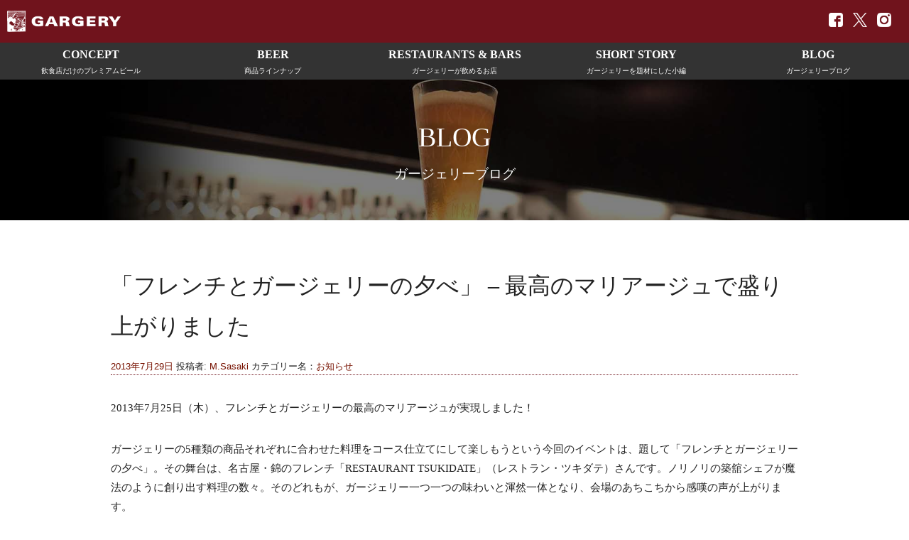

--- FILE ---
content_type: text/css
request_url: https://www.gargery.com/css/style.css
body_size: 28891
content:
@import url('https://fonts.googleapis.com/css2?family=Balthazar&display=swap');

html {
	line-height: 1;
	-webkit-text-size-adjust: 100%;
	height:100%;
}
body {
	background:#fff;
	color:#222;
	height:100%;
	font-family: 'Museo Sans', "ヒラギノ角ゴ Pro W3", "Hiragino Kaku Gothic Pro", "Meiryo", "メイリオ", Osaka, "ＭＳ Ｐゴシック", sans-serif;
	font-size:1.6rem;
}
#container {
	min-width: 0;
	width: 100%;
	height:100%;
	min-height:100%;
	overflow: hidden;
	position:relative;
}
body #container {
	height: auto;
}
body #container main {
	min-height:60vh;
	padding-bottom:3em;
	display:block;
}

a, a:link, a:visited {
	color:#771200;
	text-decoration:none;
}
a:hover, a:active {
	color:#DDDDDD;
}
body #container > header a, body #container > header a:link, body #container > header a:visited, body #container > footer a, body #container > footer a:link, body #container > footer a:visited {
	color:#FFFFFF;
	text-decoration:none;
}
body #container > header a:hover, body #container > header a:active, body #container > footer a:hover, body #container > footer a:active {
	color:#DDDDDD;
}
ul.attention {
	margin-left:1rem;
}
ul.attention li {
	list-style-type: none;
	text-indent: -1rem;
}
ul.attention li:before {
	display: inline;
	content: "※";
}
img {
	max-width:100%;
	max-height:100%;
	height:auto;
	vertical-align: bottom;
	touch-callout:none;
	user-select:none;
	-webkit-touch-callout:none;
	-webkit-user-select:none;
	-moz-touch-callout:none;
	-moz-user-select:none;
}
span.nowrap {
	white-space: nowrap;
}
section {
	position:relative;
	z-index:10;
}
.alpha {
	font-family: "游明朝", YuMincho, "Hiragino Mincho ProN", "HG明朝E", "ＭＳ Ｐ明朝", "ＭＳ 明朝", serif;
}
a>span, span.alpha, p.alpha, h1 span, h2 {
	font-family: "游明朝", YuMincho, "Hiragino Mincho ProN", "HG明朝E", "ＭＳ Ｐ明朝", "ＭＳ 明朝", serif;
	display:block;
}
a#to_top {
	position:fixed;
	right:2em;
	bottom:2em;
	z-index:1000;
	display:none;
}
main> div.title {
	display:block;
	width:100vw;
	height:95vh;
	padding:5em 0 0;
	position:relative;
	text-align:center;
}
main> div.title h1 {
	color:#fff;
	font-size:1.2em;
	margin-bottom:2em;
}
main> div.title h1 span {
	font-size:2em;
}
main> div.title p {
	text-align:center;
	max-width:1000px;
}
main section {
	padding:5em;
}
main section.content p, main section.content dl, main section.content ul {
	font-size:0.8em;
	margin:0 auto 1em;
	text-align:left;
	max-width:1000px;
}
main>.title > * {
	position:relative;
}
main>.title:before {
	background-color: rgba(0,0,0,0.5);
	position: absolute;
	top: 0;
	right: 0;
	bottom: 0;
	left: 0;
	content: ' ';
}
main section.content h2 {
	margin:0 auto 1em;
	text-align:center;
	font-weight:bold;
	font-size:1.1em;
}
main section.content h2 span {
	font-size:2em;
	display:block;
	line-height:1.2;
}
.pc {
	display:block !important;
}
.sp {
	display:none !important;
}
body #container > header#top {
	display:block;
	margin: 0 auto 0;
	position:fixed;
	z-index:1200;
	width:100%;
	background:#70131C;
}
body #container > header#top a {
	display:block;
}
body #container > header#top .pc_sns {
	display:inline-block;
	margin-right:20px;
}
body #container > header#top .pc_sns li {
	display:inline-block;
	margin:10px 5px;
}
body #container > header#top .pc_sns li a img {
	width:20px;
	height:20px;
}
body #container > header#top .sp_sns {
	display:none;
}
body #container > header#top .sp_menu {
	display:none;
}
body #container > header#top .menu_title {
	height:60px;
	text-align:right;
}
body #container > header#top .menu_title h1 {
	position:absolute;
	left:10px;
	top:15px;
	height:60px;
	font-size:0;
}
body #container > header#top .menu_title h1 a {
	height:30px;
}
body #container > header#top nav {
	background:#333;
	color:#fff;
	text-align:center;
}
body #container > header#top nav ul {
	padding:0;
	font-size:0;

}
body #container > header#top nav li {
	display:inline-block;
	width:20%;
	margin:0;
	padding:3px 0;
	font-size:10px;
	position:relative;
}
body #container > header#top nav li a span {
	display:block;
	font-size:1.6em;
	font-weight:bold;
}
body #container > header#top nav li a br {
	display:none;
}
body #container > header#top nav li ul {
	position:absolute;
	margin-left:1em;
	top:100%;
	left:0;
	background:#333;
	width:100%;
	margin:0;
	padding:0;
	font-size:1.8em;
}
body #container > header#top nav li ul li {
	font-size:0.8em;
	overflow:hidden;
	width:100%;
	display:none;
}
body #container > header#top nav ul.menu li:hover {
	background:#771200;
}
body #container > header#top nav ul.menu li:hover ul li{
	overflow:visible;
	display:block;
}
body #container > header#top nav li.new:before {
	position:absolute;
	content:"new";
	color:#f00;
	top:3px;
	right:3em;
	transform: rotate(15deg);
}
.footer_sns {
	text-align:center;
	background:#fff;
}
.footer_sns ul li {
	display:inline-block;
	margin:2em 1em 2em;
}
.footer_sns ul li a img {
	width:2em;
	height:2em;
}

body #container > footer {
	padding:2em 0;
	position:relative;
	z-index:10;
	margin:0 auto 0;
	text-align:center;
	background:#333;
	color:#fff;
	font-size:0.6em;
}
body #container > footer ul {
	margin-bottom:2em;
}
body #container > footer ul li {
	display:inline;
	margin-left:1em;
}
body #container > footer ul li:first-child{
	margin-left:0;
}
body #container > footer ul li:first-child:before {
	content:"|";
	margin-right:1em;
}
body #container > footer ul li:after {
	content:"|";
	margin-left:1em;
}
body #container > footer p {
	margin:1em auto;
}
body #container > footer #beerstyle {
	width:50px;
	height:50px;
}
body #container > footer #copyright {
}



@media screen and (max-width: 1080px) {

br.sp {
	display:block !important;
}
body #container > header#top .pc_sns {
	display:none;
}
body #container > header#top .sp_sns {
	display:block;
	text-align:center;
}
body #container > header#top .sp_sns li {
	display:inline-block;
	margin:0;
}
body #container > header#top .sp_menu {
	display:inline-block;
}
body #container > header#top .sp_menu li {
	display:inline-block;
	margin-left:5px;
	vertical-align:top;
}
body #container > header#top .sp_menu a {
	width:30px;
	padding:8px;
}
body #container > header#top .sp_menu a.map {
	width:31px;
	padding:8px;
}
body #container > header#top .sp_sns li a {
	width:2em;
	height:2em;
	padding:2em;
}
body #container > header#top .sp_menu .menu_button {
	background:#333;
}
body #container > header#top .menu_title h1 {
	position:absolute;
	left:10px;
	top:10px;
	height:46px;
}
body #container > header#top .menu_title h1 a {
	height:24px;
}
body #container > header#top .menu_title {
	height:46px;
}
body #container > header#top nav {
	display:none;
	text-align:left;
	padding:1em 0;
	position:fixed;
	width:100%;
	top: 46px;
	left: 0;
	right: 0;
	bottom: 0;
	overflow-y: auto;
	z-index:100;
}
body #container > header#top nav ul.menu li {
	display:block;
	margin:1em 0;
	width:auto;
	width:initial;
}
body #container > header#top nav ul.menu li a {
	padding-left:1em;
}
body #container > header#top nav ul.menu li a span {
	display:inline;
	margin-right:1em;
	line-height:1;
}
body #container > header#top nav ul.menu li a span:after {
	content:" ";
	display:block;
}
body #container > header#top nav ul.menu li.sp {
	display:block !important;
}
body #container > header#top nav ul.menu li a:before {
	content:">";
	margin-right:0.5em;
}
body #container > header#top nav li a br {
	display:block;
}
body #container > header#top nav ul.menu li:hover {
	background:initial;
}
body #container > header#top nav li ul {
	display:block;
	margin-left:1em;
	position:initial;
	width:initial;
	font-size:initial;
}
}

@media screen and (max-width: 640px) {
.pc {
	display:none !important;
}
.sp {
	display:block !important;
}
main section {
	padding:3em 1em;
}
a#to_top {
	right:1em;
	bottom:1em;
}
body #container > footer ul li {
	display:block;
	margin-left:0;
}
body #container > footer ul li:first-child:before {
	content:none;
	margin-right:0;
}
body #container > footer ul li:after {
	content:none;
	margin-left:0;
}

}






/* TOP */
body#index section.content img {
	width:100%;
}
body#index main section.top_menu {
	background-size:cover;
	background-position:center;
	text-align:center;
	padding:10em 0 5em;
	font-size:0.8em;
	position:relative;
}
body#index main section.top_menu > * {
	position:relative;
}
body#index main section.top_menu:before {
	background-color: rgba(0,0,0,0.5);
	position: absolute;
	top: 0;
	right: 0;
	bottom: 0;
	left: 0;
	content: ' ';
}
body#index main section.top_menu a {
	display:block;
	margin:0 auto 2em;
	border:solid 1px #fff;
	background:rgba(0,0,0,0.7);
	color:#fff;
	width:24em;
	max-width:100%;
	box-sizing:border-box;
	padding:1em;
}
body#index main section.top_menu a span {
	font-size:1.6em;
}
body#index main section.top_menu p, body#index main section.top_menu ul {
	color:#fff;
	text-align:center;
}

body#index main section#slide {
	position: relative;
	width: 100%;
/*	height: 100vh;*/
	overflow: hidden;
	z-index: 1000;
	outline: 1px solid transparent;
	transform: rotate(0.0001deg);
	padding:0 !important;
	background-color:#ddd;
}
.vegas-animation-gargery {
    -webkit-animation: gargery linear;
            animation: gargery linear;
}
@-webkit-keyframes gargery {
    0% {
        -webkit-transform-origin: 0% 0%;
    }
    100% {
/*      -webkit-transform: scale(1);*/
        -webkit-transform: translate(0% 100%);
    }
}

@keyframes gargery {
    0% {
          transform-origin: 0% 0%;
    }
    100% {
/*        transform: scale(1);*/
          transform: translate(0% 100%);
    }
}


body#index main section#slide #key {
	position:absolute;
	right:0;
	bottom:0;
	margin:0 auto;
	width:auto;
	width:initial;
	max-width:100%;
	margin:0 auto;
	display:none;
}
body#index main section#slide a {
	position:absolute;
	bottom:2em;
	left:50%;
	width:60px;
	margin-left:-30px;
}


body#index main section#concept {
	background-image:url(../images/top_concept.jpg);
}
body#index main section#item {
	background-image:url(../images/top_item.jpg);
}
body#index main section#item ul li {
	display:inline;
}
body#index main section#item ul li a {
	width:12em;
	display:inline-block;
	margin:2em;
}
body#index main section#item ul li a:before {
	content:"\25b6";
	margin-right:0.5em;
}
body#index main section#search {
	background-image:url(../images/top_search.jpg);
}
body#index main section#special {
	padding:5em 1em;
	text-align:center;
}
body#index main section#special>div {
	display:inline-block;
	font-size:0.8em;
	margin:1em auto;
	vertical-align:top;
}
body#index main section#special>div a {
	display:block;
	color:#222;
}
body#index main section#special>div img {
	width:90%;
	max-width:400px;
	margin-bottom:1em;
}
body#index main section#special>div p {
	text-align:center;
}
body#index main section#special>div p span {
	font-size:1.6em;
}
@media screen and (max-width: 640px) {
body#index main section.top_menu {
	padding:5em 1em;
}
body#index main section.top_menu a {
	width:auto;
	width:initial;
	padding:1em 0;
}
body#index main section#item ul li a {
	width:12em;
	display:inline-block;
	margin:1em 1em;
}
body#index main section#special>div {
	display:inline-block;
	width:100%;
}
body#index main section#special>div img {
	width:auto;
	width:initial;
	max-width:100%;
}
}

/* Concept */

body#concept main>.title {
	background-image:url(../images/concept_title.jpg);
	background-size:cover;
	background-position:center;
}
body#concept main {
	display:flex;
	flex-wrap:wrap;
}
body#concept main section {
	width:50%;
	box-sizing:border-box;
}
body#concept main section.concept_02, body#concept main section.concept_03, body#concept main section.concept_04 {
	background:#ddd;
	color:#70131C;
}
body#concept main section.concept_01 {
	background:#70131C;
	color:#fff;
	width:100%;
	order:1;
}
body#concept main section.concept_02 {
	order:3;
}
body#concept main section.concept_02_img {
	background-image:url(../images/concept_02.jpg);
	background-size:cover;
	background-position:center;
	min-height:30vh;
	order:2;
}
body#concept main section.concept_03 {
	order:4;
}
body#concept main section.concept_03_img {
	background-image:url(../images/concept_03.jpg);
	background-size:cover;
	background-position:center;
	min-height:30vh;
	order:5;
}
body#concept main section.concept_04 {
	order:7;
}
body#concept main section.concept_04_img {
	background-image:url(../images/concept_04.jpg);
	background-size:cover;
	background-position:center;
	min-height:30vh;
	order:6;
}
body#concept main section.concept_05 {
	background:#70131C;
	color:#fff;
	width:100%;
	text-align:center;
	font-size:1em;
	min-height:30vh;
	align-items: center;
	order:8;
}
body#concept main section.concept_05 p {
	font-size:1em;
	font-weight:bold;
	font-family: "游明朝", YuMincho, "Hiragino Mincho ProN", "HG明朝E", "ＭＳ Ｐ明朝", "ＭＳ 明朝", serif;
	text-align:center;
}
body#concept main section.concept_05 p.alpha {
	font-size:1.4em;
}

@media screen and (max-width: 1000px) {
body#concept main section {
	    padding: 3em 1em;
}
}

@media screen and (max-width: 640px) {
body#concept main {
	display:block;
	flex-wrap:initial;
}
body#concept main>.title {
	width:auto;
	width:initial;
	height:95vh;
	background-image:url(../images/concept_title.jpg);
	background-size:cover;
	background-position:center;
}
body#concept main section {
	width:100%;
}
body#concept main section.concept_01, body#concept main section.concept_02, body#concept main section.concept_03, body#concept main section.concept_04 {
}
body#concept main section.concept_02 {
	background-size:cover;
	background-position:center;
	text-align:center;
	font-size:1em;
	min-height:30vh;
}
body#concept main section.concept_02 p.alpha {
}
body#concept main section.concept_03_img {
	background-size:cover;
	background-position:center;
	min-height:30vh;
}
body#concept main section.concept_04_img {
	background-size:cover;
	background-position:center;
	min-height:30vh;
}
body#concept main section.concept_05 {
	min-height:30vh;
}
body#concept main section.concept_05 p {
	font-size:0.8em;
}
body#concept main section.concept_05 p.alpha {
	font-size:1em;
}
}


/* Product */

body#product main>.title {
/*	background-image:url(../images/product_title.jpg);*/
	color:#fff;
	background-size:cover;
	background-position:center;
	box-sizing:border-box;
	padding:10em;
}
body#product main>div.title {
	height:auto;
	height:initial;
	padding:3em 0;
	background:#ddd;
}
body#product main>div.title:before {
	background-color:initial;
}
body#product main>div.title h1 {
	color:#70131C;
	position:relative;
	margin-bottom:0;
}
body#product main>.title ul {
	display:inline-block;
	width:60%;
	margin:10em auto 0;
	letter-spacing: -.4em;
}
body#product main>.title ul li {
	display:inline-block;
	letter-spacing: normal;
	text-align:center;
	width:16%;
	margin:0 2%;
	max-width:200px;
}
body#product main>.title ul li img.logo {
	margin-bottom:1em;
}
body#product .item {
	max-width:1000px;
	margin:0 auto;
}
body#product .item h3 {
	text-align:center;
	font-size:1.4em;
	float:left;
	margin-right:2em;
}
body#product .item .logo {
	width:300px;
	display:block;
	margin:0 auto 2em;
}
body#product .item#stout .logo, body#product .item#estella .logo {
	width:220px;
}
body#product .item .photo {
	display:block;
	margin:0 auto 1em;
}
body#product .item article {
	overflow:hidden;
	margin-top:7em;
}
body#product .item#ryton article {
	margin-top:0;
}
body#product .item article dl {
}
body#product .item article dl dt {
	width:9em;
	float:left;
}
body#product .item article dl dd {
	padding-left:9em;
	margin-bottom:0.5em;
}
body#product main>.title#draft {
	background-image:url(../images/product_draft.jpg?2);
}
body#product .title#bottle {
	background-image:url(../images/product_bottle.jpg);
}
body#product .title#glass {
	background-image:url(../images/product_glass.jpg);
}
body#product #ge h2 {
    font-family: 'Balthazar', serif;
    font-size: 3em;
    color: #AC0810;
    text-align: center;
    max-width: 800px;
    margin-left: auto;
    margin-right: auto;
    margin-bottom: 3rem;
    padding-bottom: 2em;
    line-height: 1em;
    padding: 1em 0 0.5em;
    transition: 0.5s;
}
/*
body#product #ge > div {
    display: none;
}
body#product #ge h2.button {
    border: 1px solid #AC0810;
    cursor: pointer;
    transition: 0.3s;
}
body#product #ge h2.button:hover {
    color: #fff;
    background-color: #AC0810;
}
body#product #ge h2.button span {
    font-size: 1.5rem;
    line-height: 0;
}
body#product #ge h2 .arrow-bottom {
    display: inline-block;
    width: 20px;
    height: 20px;
    margin: 0 ;
    border-bottom: 1px solid #fff;
    border-right: 1px solid #fff;
    transform: rotate(45deg);
}
body#product #ge h2.button .arrow-bottom {
    border-bottom: 1px solid #AC0810;
    border-right: 1px solid #AC0810;
}
body#product #ge h2.button:hover .arrow-bottom {
    border-bottom: 1px solid #fff;
    border-right: 1px solid #fff;
}
*/
body#product #ge h3 {
    font-family: 'Balthazar', serif;
    font-size: 2em;
    color: #AC0810;
    margin: 2em auto 1em;
    float: none;
}
body#product #ge p {
	font-size: 0.8em;
}
body#product #ge .description {
    margin-bottom: 2em;
}
body#product #ge .HoG_main_visual {
    position: relative;
    font-size: 0;
    line-height: 0;
    max-width: 800px;
    margin: 0 auto;
}
body#product #ge .HoG_main_visual:after {
    position: absolute;
    left: 0; top: 0; right: 0; bottom: 0;
    -moz-box-shadow: inset 0px 0px 15px 15px #fff;
    -webkit-box-shadow: inset 0px 0px 15px 15px #fff;
    box-shadow: inset 0px 0px 15px 15px #fff;
    content: " ";
}
body#product #ge .spec {
    margin: 3em auto 0;
    padding: 2em 3em;
    width: 80%;
    background-color: #F2F2F2;
    border-radius: 2em;
	font-size: 0.8em;
}
body#product #ge .spec dl {
    display: flex;
    margin: 0;
}
body#product #ge .spec dl dt {
    white-space: nowrap;
}

@media screen and (max-width: 1000px) {
body#product main> section {
	padding:3em 1em;
}
body#product main>.title {
	padding:8em 4em;
	width:auto;
	width:initial;
}
body#product .item article {
	overflow:hidden;
}
body#product .item article dl {
}
body#product .item article dl dt {
	width:auto;
	width:initial;
	float:none;
	float:initial;
	border-bottom:1px dotted #70131C;
}
body#product .item article dl dd {
	padding-left:0;
	margin-bottom:1.5em;
}
body#product .item article {
	margin-top:0;
}
body#product #ge h2 {
    font-size: 2em;
}
}
@media screen and (max-width: 640px) {
body#product main>.title {
	padding:5em 1em 1em;
	width:auto;
	width:initial;
}
body#product main>.title ul {
	display:none;
}
body#product .item h3 {
	float:none;
	float:initial;
	margin-right:0;
	margin-bottom:2em;
}
body#product #ge .spec {
    margin: 2em auto;
    padding: 0;
    width: 100%;
    background-color: #fff;
    border-radius: 0;
}
body#product #ge .spec dl {
    display: flex;
    flex-direction: column;
    margin: 0;
    margin-bottom: 1.5em;
}
body#product #ge .spec dl dt {
    border-bottom: 1px dotted #70131C;
}
}


/* Blog */
body#blog main {
}
body#blog main>.title {
	background-image:url(../images/blog_title.jpg);
	background-position:center 25%;
	background-size:cover;
	box-sizing: border-box;
	padding: 3em 0;
	color:#fff;
	height:auto;
	height:initial;
	margin-bottom:3em;
}
body#blog main>.title:before {
	background-color: rgba(0,0,0,0.5);
	position: absolute;
	top: 0;
	right: 0;
	bottom: 0;
	left: 0;
	content: ' ';
}
body#blog main>.title h1{
	margin-bottom:0;
}
body#blog main>.title p{
	font-size:0.8em;
	margin:2em auto;
}

body#blog .content {
	max-width:1000px;
	margin:0 auto;
	padding:0;
	box-sizing:border-box;
}
body#blog .content dl {
}
body#blog .content dl dt {
	border-bottom:dotted 1px #70131C;
	margin-bottom:1em;
}
body#blog .content dl dt a {
	font-size:1.4em;
}
body#blog .content dl dt span {
	display:block;
	text-align:right;
}
body#blog .content dl dd p {
	overflow:hidden;
}
body#blog .content dl dd img {
	margin-right:1em;
	float:left;
	overflow:hidden;
}
body#blog .content dl dd p.more {
	text-align:right;
	font-size:1.1em;
	margin-top:1em;
}
body#blog .content article {
	padding:1em;
}
body#blog .content .page-header {
	box-sizing: border-box;
	padding: 5em 10em;
	color: #fff;
	height:auto;
	height: initial;
}
body#blog .content .page-header h1 {
	color:#fff;
	font-family: "游明朝", YuMincho, "Hiragino Mincho ProN", "HG明朝E", "ＭＳ Ｐ明朝", "ＭＳ 明朝", serif;
	text-align:center;
}
body#blog .content article .entry-header {
	border-bottom:dotted 1px #70131C;
	margin-bottom:2em;
}
body#blog .content article .entry-header h1 {
	font-size:1.4em;
	margin-bottom:0.5em;
}
body#blog .content article .entry-header .entry-meta {
	font-size:0.8em;
}
body#blog .content article .entry-content {
	margin-bottom:5em;
}
body#blog .content article .entry-content h4 {
	border-bottom:dotted 1px #222;
	margin: 2em auto 1em;
}
body#blog .content article .entry-content h4:before {
	content:"◆";
	color:#70131C;
	margin-right:0.5em;
}
body#blog .content article .entry-content p {
	margin-bottom:1em;
}
body#blog .content article .entry-content p img {
	display:block;
	border:solid 1px #222;
	padding:2px;
	margin: 1em auto;
}
body#blog .content article .entry-content .rb-detail a {
	color:#fff;
}
body#blog .content article .entry-content .rb-detail iframe {
	max-width:100%;
}
body#blog .content article .entry-footer {
}



body#blog .content article .entry-content table.rb-detail {
	margin: 3em auto 2em;
	background: #300303;
	border: 1px solid #222;
}
body#blog .content article .entry-content table.rb-detail th {
	padding: 0.5em 1em;
	font-size: 100%;
	color: #cdcdcd;
	border: solid #222;
	border-width: 0 0 1px 0;
	text-align: left;
}
body#blog .content article .entry-content table.rb-detail td {
	padding: 0.5em 1em;
	font-size: 100%;
	color: #cdcdcd;
	border: none;
	background: #170101;
	white-space: ;
}
body#blog .content article .entry-content table.rb-detail td iframe {
	display:block;
	margin:0 auto 1em;
}

body#blog .content .nav-links {
	text-align:center;
}
body#blog .content .nav-links div {
	display:inline;
	margin-right:1em;
}
body#blog .content .nav-links div.nav-previous {
	text-align:left;
}
body#blog .content .nav-links div.nav-next {
	text-align:right;
}
body#blog .content .nav-links div {
	display:block;
	margin-right:1em;
}
body#blog .content .nav-links a>span {
	display:inline;
	margin-right:1em;
	font-size:0.8em;
}


body#blog .blog_cat {
	margin: 2em auto;
	padding: 1em;
}
body#blog .blog_cat ul {
	margin: 0;
	padding: 0;
	clear: both;
	display: block;
	letter-spacing:-.4em;
}
body#blog .blog_cat ul li {
	padding-right: 1em;
	list-style-type: none;
	display:inline-block;
	vertical-align:top;
	letter-spacing:normal;
}
body#blog .blog_cat>ul>li {
	border-bottom:1px dotted #70131C;
	width:33%;
	padding:1em 0;
}
body#blog .blog_cat>ul>li:before {
	content:"> ";
}
body#blog .blog_cat>ul>li>ul {
	margin-left:1.5em;
}
body#blog .blog_cat>ul>li>ul>li:before {
	content:"- ";
}
body#blog .blog_cat>ul>li>ul>li>ul {
	margin-left:1em;
}

@media screen and (max-width: 640px) {
body#blog main>.title {
	width:auto;
	width:initial;
	padding:5em 1em 1em;
}
body#blog main>.title p {
	text-align:left;
}
body#blog .content dl dd img {
	margin-right:initial;
	display:block;
	margin:0 auto 1em;
	float:none;
}
body#blog .content article .nav-links div {
	display:block;
	margin-right:1em;
}
body#blog .blog_cat>ul>li {
	width:50%;
}body#blog .content article .entry-content table.rb-detail th {
	padding:0.5em;
}
body#blog .content article .entry-content .rb-detail tr td {
	display:block;
	padding:0;
	padding:0 0.5em;
	width:100%;
	box-sizing: border-box;
}
body#blog .content article .entry-content .rb-detail tr td:first-child {
	border-bottom:1px dotted #fff;
	padding-top:0.5em;
}
body#blog .content article .entry-content .rb-detail tr td iframe {
	margin-left:-0.25em;
}
}
@media screen and (max-width: 420px) {
body#blog .blog_cat>ul>li {
	width:100%;
}
}

/* STORY */
body#story main, body#stories main {
}
body#story main>.title, body#stories main>.title {
	background-image:url(../images/story_title.jpg);
	background-position:center 64%;
	padding: 3em 0;
	box-sizing: border-box;
	color:#fff;
	height:auto;
	height:initial;
	margin-bottom:3em;
}
body#story main>.title:before, body#stories main>.title:before {
	background-color: rgba(0,0,0,0.5);
	position: absolute;
	top: 0;
	right: 0;
	bottom: 0;
	left: 0;
	content: ' ';
}
body#story main>.title p{
	position:relative;
	font-size:0.8em;
	margin:2em auto;
}
body#story main>.title h1, body#stories main>.title h1{
	margin-bottom:0;
}

body#story .content, body#stories .content {
	max-width:1000px;
	padding:2em;
	box-sizing: border-box;
	margin:0 auto;
}
body#story .content article {
	margin-bottom:2em;
}
body#story .content dl {
}
body#story .content dl dt {
	font-size:1.4em;
	font-family: "游明朝", YuMincho, "Hiragino Mincho ProN", "HG明朝E", "ＭＳ Ｐ明朝", "ＭＳ 明朝", serif;
	border-bottom:dotted 1px #70131C;
	margin-bottom:1em;
}
body#story .content dl dd p {
	overflow:hidden;
}
body#story .content dl dd img {
	width:240px;
	margin-right:1em;
	float:left;
	overflow:hidden;
}
body#story .content dl dd p.more {
	text-align:right;
	font-size:1.1em;
	margin-top:1em;
}
body#stories .content article {
	margin-bottom:2em;
	position:relative;
}
body#stories .content article h2 {
	border-bottom:dotted 1px #70131C;
	font-size:1.4em;
	padding-bottom:0.5em;
}
body#stories .content article h2 span {
	font-size:0.4em;
	text-align:right;
}
body#stories .content article.story p {
	font-family: "游明朝", YuMincho, "Hiragino Mincho ProN", "HG明朝E", "ＭＳ Ｐ明朝", "ＭＳ 明朝", serif;
	font-size:1em;
	line-height:1.5;
}
body#stories .content article.story div.img {
	float:right;
	text-align:right;
	font-family: "游明朝", YuMincho, "Hiragino Mincho ProN", "HG明朝E", "ＭＳ Ｐ明朝", "ＭＳ 明朝", serif;
	margin-left:1em;
}
body#stories .content article.story p.ex {
	font-size:0.8em;
}
body#stories .content article.link ul li {
	display:inline-block;
	margin-right:1em;
}
body#stories .content article.link a:before {
	content:"-";
	margin-right:1em;
}

@media screen and (max-width: 640px) {
body#story main>.title, body#stories main>.title {
	width:auto;
	width:initial;
	padding:5em 1em 1em;
}
body#story main>.title p {
	text-align:left;
}
body#story .content, body#stories .content {
	padding:2em 0.5em;
}

body#story .content dl dd img {
	margin-right:initial;
	display:block;
	margin:0 auto 1em;
	float:none;
}
body#stories .content article.story {
	display: flex;
	flex-flow: row wrap;
}
body#stories .content article.story h2 {
	width:100%;
}
body#stories .content article.story p {
	order:1;
	margin:0 0 1em;
}
body#stories .content article.story div.img {
	float:none;
	text-align:center;
	margin:0 auto;
	clear:both;
	order:2;
	margin-bottom:1em;
	width:100%;
}
body#stories .content article.story p.ex {
	order:3;
}
body#stories .content article.link ul li {
	display:block;
}
}






/* info */
body#info .content {
    max-width: 1000px;
    padding: 2em;
    box-sizing: border-box;
    margin: 0 auto;
}
body#info main>.title {
	background-image:url(../images/common_title.jpg);
	background-size:cover;
	background-position:center 65%;
	box-sizing:border-box;
	padding:3em 0;
	color:#fff;
	height:auto;
	height:initial;
}
body#info main>.title:before {
	background-color: rgba(0,0,0,0.5);
	position: absolute;
	top: 0;
	right: 0;
	bottom: 0;
	left: 0;
	content: ' ';
}
body#info main>.title p{
	position:relative;
	font-size:0.8em;
	margin:2em auto;
}

body#info main h3 {
	margin-bottom:1em;
	border-bottom:dotted 1px #70131C;
}


body#info main .q_a h3 {
	border-bottom:none;
}
body#info main .q_a dl {
	margin-bottom:3em;
}
body#info main .q_a dl dt {
	display:block;
	font-weight:bold;
	font-size:1.1em;
	border-bottom: 1px dotted #70131C;
	margin-bottom:1em;
}
body#info main .q_a dl dd {
	display:block;
	margin-bottom:2em;
}

body#info main .rule ol {
	list-style:decimal;
	font-size:0.8em;
	margin-left:1.5em;
	margin-bottom:2em;
}
body#info main .rule ul {
	margin-bottom:2em;
}
body#info main .rule ol li p {
	font-size:1em;
}
body#info main .rule ul li ul {
	font-size:1em;
	margin-left:1.5em;
}
body#info main .rule ul li p {
	font-size:1em;
	margin-left:2.5em;
}
body#info main .rule ol li span, body#info main .rule ul li span {
	margin-bottom:0.5em;
	font-size:1.1em;
	display:block;
	font-weight:bold;
}


body#info main .gallery>div>div {
	display:inline-block;
	text-align:center;
	width:130px;
	margin:0 10px;
}





/* contact */
body#contact main>.title {
	background-image:url(../images/common_title.jpg);
	background-size:cover;
	background-position:center 65%;
	box-sizing:border-box;
	padding:3em 0;
	color:#fff;
	height:auto;
	height:initial;
}
body#contact main>.title:before {
	background-color: rgba(0,0,0,0.5);
	position: absolute;
	top: 0;
	right: 0;
	bottom: 0;
	left: 0;
	content: ' ';
}

--- FILE ---
content_type: text/css
request_url: http://blog.gargery.com/wp-content/themes/gargery_1808/style.css
body_size: 957
content:
/*Theme Name: GARGEERY 180801 by Visionware
Theme URI: 
Author: Visionware Ryo Kimura
Author URI: 
Description: 
Version: 1.0
License: Copyright beerStyle21 Inc. All rights reserved.
License URI: 
Tags: 
Text Domain: 
*/


.wp-block-image {
  display:block;
  width:100%;
}
.wp-block-image:after {
  content: "";
  clear: both;
  display: block;
}
blockquote, q {
  border-left:3px solid #000;;
  padding-left:1em;
}


body#blog .content article .entry-header h1 {
	font-size:2em;
	margin-bottom:0.5em;
}
@media screen and (max-width: 640px) {
body#blog .content article .entry-header h1 {
	font-size:1.4em;
}
}
body#blog .content article .entry-header .entry-meta {
	font-size:0.8em;
}

body#blog .content article .entry-content {
  font-size:1.2em;
  font-family: "游明朝", YuMincho, "Hiragino Mincho ProN", "HG明朝E", "ＭＳ Ｐ明朝", "ＭＳ 明朝", serif;
	margin-bottom:5em;
}
body#blog .content article .entry-content h4 {
	border-bottom:dotted 1px #222;
	margin: 2em auto 1em;
}
body#blog .content article .entry-content h4:before {
	content:"◆";
	color:#70131C;
	margin-right:0.5em;
}
body#blog .content article .entry-content a {
  text-decoration:underline;
}
body#blog .content article .entry-content p {
  margin-bottom:2em;
}
body#blog .content article .entry-content p img {
	display:block;
	border:solid 1px #222;
	padding:2px;
	margin: 1em auto;
}
body#blog .content article .entry-content .rb-detail a {
	color:#fff;
}
body#blog .content article .entry-content .rb-detail iframe {
	max-width:100%;
}
body#blog .content article .entry-footer {
}



body#blog .content article .entry-content table.rb-detail {
	margin: 3em auto 2em;
	background: #300303;
	border: 1px solid #222;
}
body#blog .content article .entry-content table.rb-detail th {
	padding: 0.5em 1em;
	font-size: 100%;
	color: #cdcdcd;
	border: solid #222;
	border-width: 0 0 1px 0;
	text-align: left;
}
body#blog .content article .entry-content table.rb-detail td {
	padding: 0.5em 1em;
	font-size: 100%;
	color: #cdcdcd;
	border: none;
	background: #170101;
	white-space: ;
}
body#blog .content article .entry-content table.rb-detail td iframe {
	display:block;
	margin:0 auto 1em;
}


.aligncenter, .has-text-align-center {
  text-align:center !important;
}
.alignright, has-text-align-right {
  text-align:right !important;
}
.alignleft, .has-text-align-left {
  text-align:left !important;
}
.wp-block-image .aligncenter>figcaption, .wp-block-image .alignleft>figcaption, .wp-block-image .alignright>figcaption, .wp-block-image.is-resized>figcaption {
  font-size:0.8em;
}

--- FILE ---
content_type: application/javascript
request_url: https://www.gargery.com/js/index.js
body_size: 5336
content:
$(function () {
	var urlHash = location.hash;
	if(urlHash) {
			$('body,html').stop().scrollTop(0);
			setTimeout(function(){
			var target = $(urlHash);
			var position = target.offset().top - $("header").height();
			$('body,html').stop().animate({scrollTop:position}, 500);
		}, 100);
	}
	$('nav a,a.scroll').click(function(){
		var speed = 500;
		var href= $(this).attr("href");
		var target = $(href == '#' || href == '' || href == '#top' ? "html" : href);
		if($(this).attr("href") != "#top") {
			var position = target.offset().top - $("header").height();
		} else {
			var position = target.offset().top;
		}
		$("html, body").animate({scrollTop:position}, speed, "swing");
		$(this).parent().siblings().removeClass();
		$(this).parent().addClass("selected");
		if($('header a.menu_button').is(':visible')){
			$('header a.menu_button img').attr('src', $('header a.menu_button img').attr('src').replace('_on', '_off'));
			$("nav").hide();
		}
		return false;
	});
	$('a.scroll#to_top').click(function(){
		var speed = 500;
		$("html, body").animate({scrollTop:0}, speed, "swing");
		return false;
	});

	if($("body").attr("id") == "index") {
		topSlidePosition();
		chgRes();
	}
	$("main").css("margin-top",$("header").height() - 1 + "px");

/*	if($(".sp_menu").is(":hidden")) {
		$('nav li a').hover(function(){
			if($(this).next() && $(this).next().is(':hidden')){
				$(this).next().show();
			}
			return false;
		},function(){
			if($(this).next() && $(this).next().is(':visible')){
				$(this).next().hide();
			}
			return false;
		});
	}*/

	 $('header a.menu_button').click(function(){
		if($(this).is(':visible') && $("nav").is(':hidden')){
			$(this).children().attr('src', $(this).children().attr('src').replace('_off', '_on'));
			$("nav").show();
		} else {
			$(this).children().attr('src', $(this).children().attr('src').replace('_on', '_off'));
			$("nav").hide()
		}
		return false;
	});

});

  function initMap() {

    // �n�}�̏������S���W���w��
    var latLng = new google.maps.LatLng(35.68893118032846, 139.72065217143108);
    var latLngm = new google.maps.LatLng(35.69, 139.72065217143108);

    var map = new google.maps.Map(
      document.getElementById("map"),
      {
        zoom: 17,
        center: latLngm,
        scrollwheel: false
      }
    );

    // �}�[�J�[�̐ݒ�
    var markerImg = {
      url: 'wimages/map_point.png'
    };
    var marker = new google.maps.Marker({
      position: latLng,
      map: map,
      icon: markerImg
    });
    var mapStyle = [
      {
          "stylers": [
            { "saturation": -100 }
          ]
      }
    ];
    var mapType = new google.maps.StyledMapType(mapStyle);
    map.mapTypes.set('GrayScaleMap', mapType);
    map.setMapTypeId('GrayScaleMap');

    }


/*---------------------------------------------------
	�g�b�v�y�[�W
---------------------------------------------------*/

	//���C���X���C�h�̈ʒu����

$(window).on('resize',function(){
	topSlidePosition();
	if($("body").attr("id") == "index") {
		chgRes();
	}
	$("main").css("margin-top",$("header").height() - 1 + "px");
});

function topSlidePosition() {
	var winHeight = $(window).height();
	var winWidth = $(window).width();
	var topimgHeight = $('#slide .slide img').height();
	var topimgWidth = $('#slide .slide img').width();
	var winScale = winWidth / winHeight;
	var fixScale = topimgWidth / topimgHeight;

	//���S�ʒu
	var topSlideHeight = $('.topSlide').height();
	var topSlideWidth = $('.topSlide').width();
	var logoHeight = $('.topLogo').height();
	var logoWidth = $('.topLogo').width();

	$('#slide').css({
		'height': winHeight - $("header").height() + 'px'
	});

}


$(window).scroll(function(){
	if($(this).scrollTop() > 300){
		$("a#to_top").fadeIn();
	} else {
		$("a#to_top").fadeOut();
	}
});



function chgRes() {
	var replaceWidth_sp = 640;
	var replaceWidth_tb = 1080;
	var windowWidth = parseInt($(window).width());



//	if(navigator.userAgent.toLowerCase().indexOf('iphone') > 0 || navigator.userAgent.toLowerCase().indexOf('ipod') > 0 || (navigator.userAgent.toLowerCase().indexOf('android') > 0 && navigator.userAgent.toLowerCase().indexOf('mobile') > 0)) {
	if(windowWidth > replaceWidth_sp) {
		$('#slide').vegas({
			slide: 0,
			slides: [
			    { src: "./images/key_pc.jpg?reiwa"},
			    { src: "./images/top_1.jpg" },
			    { src: "./images/top_2.jpg" },
			    { src: "./images/top_3.jpg" }
			],
			delay: 5000,
			timer: false,
			shuffle: true,
			preload: true,
			valign: '45%',
			transitionDuration: 2000,
			animationDuration: 70000,
			transition: [ 'fade' ],
			animation: 'gargery'
		});
	} else {
		$('#slide').vegas({
			slide: 0,
			slides: [
			    { src: "./images/key_sp.jpg?reiwa"},
			    { src: "./images/top_1.jpg"},
			    { src: "./images/top_2.jpg" },
			    { src: "./images/top_3.jpg"}
			],
			delay: 5000,
			timer: false,
			shuffle: true,
			preload: true,
			valign: 'top',
			transitionDuration: 2000,
			animationDuration: 70000,
			transition: [ 'fade' ],
			animation: 'gargery'
		});
	}
}

/*---------------------------------------------------
	���i�y�[�W
---------------------------------------------------*/
$(function () {
    $('body#product #ge h2.button').on('click', function(){
        $('#product #ge h2').removeClass('button');
        $('#product #ge > div').slideDown(1000);
    });
});
